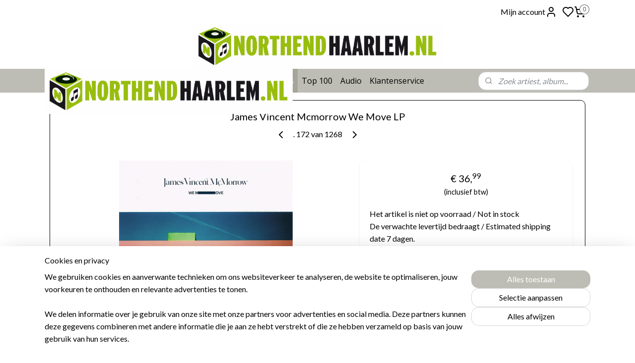

--- FILE ---
content_type: text/html; charset=UTF-8
request_url: https://www.northendhaarlem.nl/a-44951920/indie-alternative-vinyl/james-vincent-mcmorrow-we-move-lp/
body_size: 36152
content:
<!DOCTYPE html>
<!--[if lt IE 7]>
<html lang="nl"
      class="no-js lt-ie9 lt-ie8 lt-ie7 secure"> <![endif]-->
<!--[if IE 7]>
<html lang="nl"
      class="no-js lt-ie9 lt-ie8 is-ie7 secure"> <![endif]-->
<!--[if IE 8]>
<html lang="nl"
      class="no-js lt-ie9 is-ie8 secure"> <![endif]-->
<!--[if gt IE 8]><!-->
<html lang="nl" class="no-js secure">
<!--<![endif]-->
<head prefix="og: http://ogp.me/ns#">
    <meta http-equiv="Content-Type" content="text/html; charset=UTF-8"/>

    <title>James Vincent Mcmorrow We Move LP | Indie / Alternative Vinyl | North End Haarlem</title>
    <meta name="robots" content="noarchive"/>
    <meta name="robots" content="index,follow,noodp,noydir"/>
    
    <meta name="verify-v1" content="6cfRxDI-3BsmOg1nRjIHm6VAL560BSvVUzOtLco7Mtw"/>
        <meta name="google-site-verification" content="6cfRxDI-3BsmOg1nRjIHm6VAL560BSvVUzOtLco7Mtw"/>
    <meta name="theme-color" content="#FFFFFF"/>
    <meta name="viewport" content="width=device-width, initial-scale=1.0"/>
    <meta name="revisit-after" content="1 days"/>
    <meta name="generator" content="Mijnwebwinkel"/>
    <meta name="web_author" content="https://www.mijnwebwinkel.nl/"/>

    

    <meta property="og:site_name" content="North End Haarlem"/>

        <meta property="og:title" content="James Vincent Mcmorrow We Move LP"/>
    <meta property="og:description" content="W/Download Code 1-LP Import Pop / Singer-Songwriter Gatefold Sleeve We Move is een album van James Vincent Mcmorrow, uitgebracht in 2022. We Move bevat o.a."/>
    <meta property="og:type" content="product"/>
    <meta property="og:image" content="https://cdn.myonlinestore.eu/93c76940-6be1-11e9-a722-44a8421b9960/image/cache/article/016ae3bb019e3e342cc75e191a5ad30b49e572bb.jpg"/>
        <meta property="og:url" content="https://www.northendhaarlem.nl/a-44951920/indie-alternative-vinyl/james-vincent-mcmorrow-we-move-lp/"/>

    <link rel="preload" as="style" href="https://static.myonlinestore.eu/assets/../js/fancybox/jquery.fancybox.css?20260123073340"
          onload="this.onload=null;this.rel='stylesheet'">
    <noscript>
        <link rel="stylesheet" href="https://static.myonlinestore.eu/assets/../js/fancybox/jquery.fancybox.css?20260123073340">
    </noscript>

    <link rel="stylesheet" type="text/css" href="https://asset.myonlinestore.eu/20aQbSbitVMzOGJZTrDAh5itjS4c0X.css"/>

    <link rel="preload" as="style" href="https://static.myonlinestore.eu/assets/../fonts/fontawesome-6.4.2/css/fontawesome.min.css?20260123073340"
          onload="this.onload=null;this.rel='stylesheet'">
    <link rel="preload" as="style" href="https://static.myonlinestore.eu/assets/../fonts/fontawesome-6.4.2/css/solid.min.css?20260123073340"
          onload="this.onload=null;this.rel='stylesheet'">
    <link rel="preload" as="style" href="https://static.myonlinestore.eu/assets/../fonts/fontawesome-6.4.2/css/brands.min.css?20260123073340"
          onload="this.onload=null;this.rel='stylesheet'">
    <link rel="preload" as="style" href="https://static.myonlinestore.eu/assets/../fonts/fontawesome-6.4.2/css/v4-shims.min.css?20260123073340"
          onload="this.onload=null;this.rel='stylesheet'">
    <noscript>
        <link rel="stylesheet" href="https://static.myonlinestore.eu/assets/../fonts/font-awesome-4.1.0/css/font-awesome.4.1.0.min.css?20260123073340">
    </noscript>

    <link rel="preconnect" href="https://static.myonlinestore.eu/" crossorigin />
    <link rel="dns-prefetch" href="https://static.myonlinestore.eu/" />
    <link rel="preconnect" href="https://cdn.myonlinestore.eu" crossorigin />
    <link rel="dns-prefetch" href="https://cdn.myonlinestore.eu" />

    <script type="text/javascript" src="https://static.myonlinestore.eu/assets/../js/modernizr.js?20260123073340"></script>
        
    <link rel="canonical" href="https://www.northendhaarlem.nl/a-44951920/indie-alternative-vinyl/james-vincent-mcmorrow-we-move-lp/"/>
    <link rel="icon" type="image/png" href="https://cdn.myonlinestore.eu/93c76940-6be1-11e9-a722-44a8421b9960/favicon-16x16.png?t=1769269493"
              sizes="16x16"/>
    <link rel="icon" type="image/png" href="https://cdn.myonlinestore.eu/93c76940-6be1-11e9-a722-44a8421b9960/favicon-32x32.png?t=1769269493"
              sizes="32x32"/>
    <link rel="icon" type="image/png" href="https://cdn.myonlinestore.eu/93c76940-6be1-11e9-a722-44a8421b9960/favicon-96x96.png?t=1769269493"
              sizes="96x96"/>
    <script>
        var _rollbarConfig = {
        accessToken: 'd57a2075769e4401ab611d78421f1c89',
        captureUncaught: false,
        captureUnhandledRejections: false,
        verbose: false,
        payload: {
            environment: 'prod',
            person: {
                id: 37544,
            },
            ignoredMessages: [
                'request aborted',
                'network error',
                'timeout'
            ]
        },
        reportLevel: 'error'
    };
    // Rollbar Snippet
    !function(r){var e={};function o(n){if(e[n])return e[n].exports;var t=e[n]={i:n,l:!1,exports:{}};return r[n].call(t.exports,t,t.exports,o),t.l=!0,t.exports}o.m=r,o.c=e,o.d=function(r,e,n){o.o(r,e)||Object.defineProperty(r,e,{enumerable:!0,get:n})},o.r=function(r){"undefined"!=typeof Symbol&&Symbol.toStringTag&&Object.defineProperty(r,Symbol.toStringTag,{value:"Module"}),Object.defineProperty(r,"__esModule",{value:!0})},o.t=function(r,e){if(1&e&&(r=o(r)),8&e)return r;if(4&e&&"object"==typeof r&&r&&r.__esModule)return r;var n=Object.create(null);if(o.r(n),Object.defineProperty(n,"default",{enumerable:!0,value:r}),2&e&&"string"!=typeof r)for(var t in r)o.d(n,t,function(e){return r[e]}.bind(null,t));return n},o.n=function(r){var e=r&&r.__esModule?function(){return r.default}:function(){return r};return o.d(e,"a",e),e},o.o=function(r,e){return Object.prototype.hasOwnProperty.call(r,e)},o.p="",o(o.s=0)}([function(r,e,o){var n=o(1),t=o(4);_rollbarConfig=_rollbarConfig||{},_rollbarConfig.rollbarJsUrl=_rollbarConfig.rollbarJsUrl||"https://cdnjs.cloudflare.com/ajax/libs/rollbar.js/2.14.4/rollbar.min.js",_rollbarConfig.async=void 0===_rollbarConfig.async||_rollbarConfig.async;var a=n.setupShim(window,_rollbarConfig),l=t(_rollbarConfig);window.rollbar=n.Rollbar,a.loadFull(window,document,!_rollbarConfig.async,_rollbarConfig,l)},function(r,e,o){var n=o(2);function t(r){return function(){try{return r.apply(this,arguments)}catch(r){try{console.error("[Rollbar]: Internal error",r)}catch(r){}}}}var a=0;function l(r,e){this.options=r,this._rollbarOldOnError=null;var o=a++;this.shimId=function(){return o},"undefined"!=typeof window&&window._rollbarShims&&(window._rollbarShims[o]={handler:e,messages:[]})}var i=o(3),s=function(r,e){return new l(r,e)},d=function(r){return new i(s,r)};function c(r){return t(function(){var e=Array.prototype.slice.call(arguments,0),o={shim:this,method:r,args:e,ts:new Date};window._rollbarShims[this.shimId()].messages.push(o)})}l.prototype.loadFull=function(r,e,o,n,a){var l=!1,i=e.createElement("script"),s=e.getElementsByTagName("script")[0],d=s.parentNode;i.crossOrigin="",i.src=n.rollbarJsUrl,o||(i.async=!0),i.onload=i.onreadystatechange=t(function(){if(!(l||this.readyState&&"loaded"!==this.readyState&&"complete"!==this.readyState)){i.onload=i.onreadystatechange=null;try{d.removeChild(i)}catch(r){}l=!0,function(){var e;if(void 0===r._rollbarDidLoad){e=new Error("rollbar.js did not load");for(var o,n,t,l,i=0;o=r._rollbarShims[i++];)for(o=o.messages||[];n=o.shift();)for(t=n.args||[],i=0;i<t.length;++i)if("function"==typeof(l=t[i])){l(e);break}}"function"==typeof a&&a(e)}()}}),d.insertBefore(i,s)},l.prototype.wrap=function(r,e,o){try{var n;if(n="function"==typeof e?e:function(){return e||{}},"function"!=typeof r)return r;if(r._isWrap)return r;if(!r._rollbar_wrapped&&(r._rollbar_wrapped=function(){o&&"function"==typeof o&&o.apply(this,arguments);try{return r.apply(this,arguments)}catch(o){var e=o;throw e&&("string"==typeof e&&(e=new String(e)),e._rollbarContext=n()||{},e._rollbarContext._wrappedSource=r.toString(),window._rollbarWrappedError=e),e}},r._rollbar_wrapped._isWrap=!0,r.hasOwnProperty))for(var t in r)r.hasOwnProperty(t)&&(r._rollbar_wrapped[t]=r[t]);return r._rollbar_wrapped}catch(e){return r}};for(var p="log,debug,info,warn,warning,error,critical,global,configure,handleUncaughtException,handleAnonymousErrors,handleUnhandledRejection,captureEvent,captureDomContentLoaded,captureLoad".split(","),u=0;u<p.length;++u)l.prototype[p[u]]=c(p[u]);r.exports={setupShim:function(r,e){if(r){var o=e.globalAlias||"Rollbar";if("object"==typeof r[o])return r[o];r._rollbarShims={},r._rollbarWrappedError=null;var a=new d(e);return t(function(){e.captureUncaught&&(a._rollbarOldOnError=r.onerror,n.captureUncaughtExceptions(r,a,!0),e.wrapGlobalEventHandlers&&n.wrapGlobals(r,a,!0)),e.captureUnhandledRejections&&n.captureUnhandledRejections(r,a,!0);var t=e.autoInstrument;return!1!==e.enabled&&(void 0===t||!0===t||"object"==typeof t&&t.network)&&r.addEventListener&&(r.addEventListener("load",a.captureLoad.bind(a)),r.addEventListener("DOMContentLoaded",a.captureDomContentLoaded.bind(a))),r[o]=a,a})()}},Rollbar:d}},function(r,e){function o(r,e,o){if(e.hasOwnProperty&&e.hasOwnProperty("addEventListener")){for(var n=e.addEventListener;n._rollbarOldAdd&&n.belongsToShim;)n=n._rollbarOldAdd;var t=function(e,o,t){n.call(this,e,r.wrap(o),t)};t._rollbarOldAdd=n,t.belongsToShim=o,e.addEventListener=t;for(var a=e.removeEventListener;a._rollbarOldRemove&&a.belongsToShim;)a=a._rollbarOldRemove;var l=function(r,e,o){a.call(this,r,e&&e._rollbar_wrapped||e,o)};l._rollbarOldRemove=a,l.belongsToShim=o,e.removeEventListener=l}}r.exports={captureUncaughtExceptions:function(r,e,o){if(r){var n;if("function"==typeof e._rollbarOldOnError)n=e._rollbarOldOnError;else if(r.onerror){for(n=r.onerror;n._rollbarOldOnError;)n=n._rollbarOldOnError;e._rollbarOldOnError=n}e.handleAnonymousErrors();var t=function(){var o=Array.prototype.slice.call(arguments,0);!function(r,e,o,n){r._rollbarWrappedError&&(n[4]||(n[4]=r._rollbarWrappedError),n[5]||(n[5]=r._rollbarWrappedError._rollbarContext),r._rollbarWrappedError=null);var t=e.handleUncaughtException.apply(e,n);o&&o.apply(r,n),"anonymous"===t&&(e.anonymousErrorsPending+=1)}(r,e,n,o)};o&&(t._rollbarOldOnError=n),r.onerror=t}},captureUnhandledRejections:function(r,e,o){if(r){"function"==typeof r._rollbarURH&&r._rollbarURH.belongsToShim&&r.removeEventListener("unhandledrejection",r._rollbarURH);var n=function(r){var o,n,t;try{o=r.reason}catch(r){o=void 0}try{n=r.promise}catch(r){n="[unhandledrejection] error getting `promise` from event"}try{t=r.detail,!o&&t&&(o=t.reason,n=t.promise)}catch(r){}o||(o="[unhandledrejection] error getting `reason` from event"),e&&e.handleUnhandledRejection&&e.handleUnhandledRejection(o,n)};n.belongsToShim=o,r._rollbarURH=n,r.addEventListener("unhandledrejection",n)}},wrapGlobals:function(r,e,n){if(r){var t,a,l="EventTarget,Window,Node,ApplicationCache,AudioTrackList,ChannelMergerNode,CryptoOperation,EventSource,FileReader,HTMLUnknownElement,IDBDatabase,IDBRequest,IDBTransaction,KeyOperation,MediaController,MessagePort,ModalWindow,Notification,SVGElementInstance,Screen,TextTrack,TextTrackCue,TextTrackList,WebSocket,WebSocketWorker,Worker,XMLHttpRequest,XMLHttpRequestEventTarget,XMLHttpRequestUpload".split(",");for(t=0;t<l.length;++t)r[a=l[t]]&&r[a].prototype&&o(e,r[a].prototype,n)}}}},function(r,e){function o(r,e){this.impl=r(e,this),this.options=e,function(r){for(var e=function(r){return function(){var e=Array.prototype.slice.call(arguments,0);if(this.impl[r])return this.impl[r].apply(this.impl,e)}},o="log,debug,info,warn,warning,error,critical,global,configure,handleUncaughtException,handleAnonymousErrors,handleUnhandledRejection,_createItem,wrap,loadFull,shimId,captureEvent,captureDomContentLoaded,captureLoad".split(","),n=0;n<o.length;n++)r[o[n]]=e(o[n])}(o.prototype)}o.prototype._swapAndProcessMessages=function(r,e){var o,n,t;for(this.impl=r(this.options);o=e.shift();)n=o.method,t=o.args,this[n]&&"function"==typeof this[n]&&("captureDomContentLoaded"===n||"captureLoad"===n?this[n].apply(this,[t[0],o.ts]):this[n].apply(this,t));return this},r.exports=o},function(r,e){r.exports=function(r){return function(e){if(!e&&!window._rollbarInitialized){for(var o,n,t=(r=r||{}).globalAlias||"Rollbar",a=window.rollbar,l=function(r){return new a(r)},i=0;o=window._rollbarShims[i++];)n||(n=o.handler),o.handler._swapAndProcessMessages(l,o.messages);window[t]=n,window._rollbarInitialized=!0}}}}]);
    // End Rollbar Snippet
    </script>
    <script defer type="text/javascript" src="https://static.myonlinestore.eu/assets/../js/jquery.min.js?20260123073340"></script><script defer type="text/javascript" src="https://static.myonlinestore.eu/assets/../js/mww/shop.js?20260123073340"></script><script defer type="text/javascript" src="https://static.myonlinestore.eu/assets/../js/mww/shop/category.js?20260123073340"></script><script defer type="text/javascript" src="https://static.myonlinestore.eu/assets/../js/fancybox/jquery.fancybox.pack.js?20260123073340"></script><script defer type="text/javascript" src="https://static.myonlinestore.eu/assets/../js/fancybox/jquery.fancybox-thumbs.js?20260123073340"></script><script defer type="text/javascript" src="https://static.myonlinestore.eu/assets/../js/mww/image.js?20260123073340"></script><script defer type="text/javascript" src="https://static.myonlinestore.eu/assets/../js/mww/shop/article.js?20260123073340"></script><script defer type="text/javascript" src="https://static.myonlinestore.eu/assets/../js/mww/product/product.js?20260123073340"></script><script defer type="text/javascript" src="https://static.myonlinestore.eu/assets/../js/mww/product/product.configurator.js?20260123073340"></script><script defer type="text/javascript"
                src="https://static.myonlinestore.eu/assets/../js/mww/product/product.configurator.validator.js?20260123073340"></script><script defer type="text/javascript" src="https://static.myonlinestore.eu/assets/../js/mww/product/product.main.js?20260123073340"></script><script defer type="text/javascript" src="https://static.myonlinestore.eu/assets/../js/mww/navigation.js?20260123073340"></script><script defer type="text/javascript" src="https://static.myonlinestore.eu/assets/../js/delay.js?20260123073340"></script><script defer type="text/javascript" src="https://static.myonlinestore.eu/assets/../js/mww/ajax.js?20260123073340"></script><script defer type="text/javascript" src="https://static.myonlinestore.eu/assets/../js/foundation/foundation.min.js?20260123073340"></script><script defer type="text/javascript" src="https://static.myonlinestore.eu/assets/../js/foundation/foundation/foundation.topbar.js?20260123073340"></script><script defer type="text/javascript" src="https://static.myonlinestore.eu/assets/../js/foundation/foundation/foundation.tooltip.js?20260123073340"></script><script defer type="text/javascript" src="https://static.myonlinestore.eu/assets/../js/mww/deferred.js?20260123073340"></script>
        <script src="https://static.myonlinestore.eu/assets/webpack/bootstrapper.ce10832e.js"></script>
    
    <script src="https://static.myonlinestore.eu/assets/webpack/vendor.85ea91e8.js" defer></script><script src="https://static.myonlinestore.eu/assets/webpack/main.c5872b2c.js" defer></script>
    
    <script src="https://static.myonlinestore.eu/assets/webpack/webcomponents.377dc92a.js" defer></script>
    
    <script src="https://static.myonlinestore.eu/assets/webpack/render.8395a26c.js" defer></script>

    <script>
        window.bootstrapper.add(new Strap('marketingScripts', []));
    </script>
        <script>
  window.dataLayer = window.dataLayer || [];

  function gtag() {
    dataLayer.push(arguments);
  }

    gtag(
    "consent",
    "default",
    {
      "ad_storage": "denied",
      "ad_user_data": "denied",
      "ad_personalization": "denied",
      "analytics_storage": "denied",
      "security_storage": "granted",
      "personalization_storage": "denied",
      "functionality_storage": "denied",
    }
  );

  gtag("js", new Date());
  gtag("config", 'G-HSRC51ENF9', { "groups": "myonlinestore" });gtag("config", 'G-MVD1GEK082');</script>
<script async src="https://www.googletagmanager.com/gtag/js?id=G-HSRC51ENF9"></script>
        <script>
        
    </script>
        
<script>
    var marketingStrapId = 'marketingScripts'
    var marketingScripts = window.bootstrapper.use(marketingStrapId);

    if (marketingScripts === null) {
        marketingScripts = [];
    }

    
    window.bootstrapper.update(new Strap(marketingStrapId, marketingScripts));
</script>
    <noscript>
        <style>ul.products li {
                opacity: 1 !important;
            }</style>
    </noscript>

            <script>
                (function (w, d, s, l, i) {
            w[l] = w[l] || [];
            w[l].push({
                'gtm.start':
                    new Date().getTime(), event: 'gtm.js'
            });
            var f = d.getElementsByTagName(s)[0],
                j = d.createElement(s), dl = l != 'dataLayer' ? '&l=' + l : '';
            j.async = true;
            j.src =
                'https://www.googletagmanager.com/gtm.js?id=' + i + dl;
            f.parentNode.insertBefore(j, f);
        })(window, document, 'script', 'dataLayer', 'GTM-MSQ3L6L');
            </script>

</head>
<body    class="lang-nl_NL layout-width-1100 threeColumn">

    <noscript>
                    <iframe src="https://www.googletagmanager.com/ns.html?id=GTM-MSQ3L6L" height="0" width="0"
                    style="display:none;visibility:hidden"></iframe>
            </noscript>


<header>
    <a tabindex="0" id="skip-link" class="button screen-reader-text" href="#content">Spring naar de hoofdtekst</a>
</header>

    <div id="react_element__saveforlater"></div>

<div id="react_element__filter"></div>

<div class="site-container">
    <div class="inner-wrap">
                    <nav class="tab-bar mobile-navigation custom-topbar ">
    <section class="left-button" style="display: none;">
        <a class="mobile-nav-button mobile-nav-button--extra-padding"
           href="#" data-react-trigger="mobile-navigation-toggle">
                <div   
    aria-hidden role="img"
    class="icon icon--sf-menu
        "
    >
    <svg><use xlink:href="#sf-menu"></use></svg>
    </div>
        </a>
    </section>
    <section class="title-section">
        <span class="title">North End Haarlem</span>
    </section>
    <section class="right-button">

                                            <a href="javascript:void(0)" class="foldout-account">
                    <span class="profile-icon"
                          data-logged-in="false">    <div   
    aria-hidden role="img"
    class="icon icon--sf-user
        "
    >
    <svg><use xlink:href="#sf-user"></use></svg>
    </div>
</span>
                    <span class="profile-icon" data-logged-in="true"
                          style="display: none">    <div   
    aria-hidden role="img"
    class="icon icon--sf-user-check
        "
    >
    <svg><use xlink:href="#sf-user-check"></use></svg>
    </div>
</span>
                </a>
                                    <div class="saveforlater-counter-topbar" id="react_element__saveforlater-mobile-navigation-counter"
                         data-show-counter="1"></div>
                                    
        <a href="/cart/" class="cart-icon hidden">
                <div   
    aria-hidden role="img"
    class="icon icon--sf-shopping-cart
        "
    >
    <svg><use xlink:href="#sf-shopping-cart"></use></svg>
    </div>
            <span class="cart-count" style="display: none"></span>
        </a>
    </section>
</nav>
        
        
        <div class="bg-container custom-css-container"             data-active-language="nl"
            data-current-date="24-01-2026"
            data-category-id="unknown"
            data-article-id="36799129"
            data-article-category-id="1527573"
            data-article-name="James Vincent Mcmorrow We Move LP"
        >
            <noscript class="no-js-message">
                <div class="inner">
                    Javascript is uitgeschakeld.


Zonder Javascript is het niet mogelijk bestellingen te plaatsen in deze webwinkel en zijn een aantal functionaliteiten niet beschikbaar.
                </div>
            </noscript>

            <div id="header">
                <div id="react_root"><!-- --></div>
                <div
                    class="header-bar-top">
                                                
<div class="row header-bar-inner" data-bar-position="top" data-options="sticky_on: large; is_hover: true; scrolltop: true;" data-topbar>
    <section class="top-bar-section">
                                    <div class="module-container myaccount align-right2">
                    
<div class="module my-account-bar has-saveforlater">
            <a href="javascript:void(0)" class="foldout-account">
            Mijn account     <div   
    aria-hidden role="img"
    class="icon icon--sf-user
        "
    >
    <svg><use xlink:href="#sf-user"></use></svg>
    </div>
        </a>
        <div class="saveforlater-counter-topbar" id="react_element__saveforlater-topbar-counter"
             data-show-counter=""></div>
        <div class="my-account-overlay"></div>
        <div class="hidden-account-details">
            <div class="invisible-hover-area">
                <div class="header">
                    <div class="header-text">Mijn account</div>
                    <div class="close-button">
                            <div   
    aria-hidden role="img"
    class="icon icon--close-button icon--sf-x
        "
            title="close-button"
    >
    <svg><use xlink:href="#sf-x"></use></svg>
    </div>
                    </div>
                </div>
                <div class="scrollable">
                    <h3 class="existing-customer">Inloggen</h3>
                    <div class="form-group">
                        <form accept-charset="UTF-8" name=""
          method="post" action="/customer/login/?referer=/a-44951920/indie-alternative-vinyl/james-vincent-mcmorrow-we-move-lp/" class="legacy" id="login_form">
                        <script>
    document.addEventListener("DOMContentLoaded", function () {
        Array.from(document.querySelectorAll("#login_form")).map(
            form => form.addEventListener("submit", function () {
                Array.from(document.querySelectorAll("#login")).map(button => button.disabled = true);
            })
        );
    });
</script>
                        
                        <div class="form-group        ">
    <label class="control-label required" for="customer_account_username">E-mailadres</label><div class="control-group">
            <div class="control-container   no-errors    ">
                                <input type="email"
            id="customer_account_username" name="_username" required="required" class="default form-control" maxlength="100"
                                                    data-validator-range="0-0"
                />
                    </div>
                                </div>
</div>
    
                        <div class="form-group        ">
    <label class="control-label required" for="customer_account_password">Wachtwoord</label><div class="control-group">
            <div class="control-container   no-errors    ">
                                <input type="password"
            id="customer_account_password" name="_password" required="required" class="default form-control" maxlength="64"
                                                    data-validator-range="0-0"
                />
                    </div>
                                </div>
</div>
    
                        <div class="form-row buttons">
                            <button type="submit" id="login" name="login" class="btn">
                                Inloggen
                            </button>
                        </div>
                        <input type="hidden"
            id="_csrf_token" name="_csrf_token" class="form-control"
            value="3dd6b896644b6a4.rvaGsWxP4Jj09wJ2U499ELyQt_7TTOnc7sVucJ0ejCw.-IKx9SQlmdC8jmsdFd0vItX4g4jnOpilm4w4PtAz-Unxp-3eAQ7U6Z2vMg"                                         data-validator-range="0-0"
                />
        </form>
                    </div>
                    <a class="forgot-password-link" href="/customer/forgot-password/">Wachtwoord vergeten?</a>
                                            <hr/>
                        <h3 class="without-account">Geen account?</h3>
                        <p>
                            Met een account kun je sneller bestellen en heb je een overzicht van je eerdere bestellingen.  Ook kan je sparen voor een gratis plaat naar keuze.
                        </p>
                        <a href="https://www.northendhaarlem.nl/customer/register/?referer=/a-44951920/indie-alternative-vinyl/james-vincent-mcmorrow-we-move-lp/"
                           class="btn">Account aanmaken</a>
                                    </div>
            </div>
        </div>
    </div>

                </div>
                                                <div class="module-container cart align-right">
                    
<div class="header-cart module moduleCartCompact" data-ajax-cart-replace="true" data-productcount="0">
            <a href="/cart/?category_id=1527573" class="foldout-cart">
                <div   
    aria-hidden role="img"
    class="icon icon--sf-shopping-cart
        "
            title="Winkelwagen"
    >
    <svg><use xlink:href="#sf-shopping-cart"></use></svg>
    </div>
            <span class="count">0</span>
        </a>
        <div class="hidden-cart-details">
            <div class="invisible-hover-area">
                <div data-mobile-cart-replace="true" class="cart-details">
                                            <div class="cart-summary">
                            Geen artikelen in winkelwagen.
                        </div>
                                    </div>

                            </div>
        </div>
    </div>

                </div>
                        </section>
</div>

                                    </div>

                

        
                
            

<sf-header-image
    class="web-component"
    header-element-height="91px"
    align="left"
    store-name="North End Haarlem"
    store-url="https://www.northendhaarlem.nl/"
    background-image-url=""
    mobile-background-image-url="https://cdn.myonlinestore.eu/93c76940-6be1-11e9-a722-44a8421b9960/nl_NL_image_header_mobile.png?t=1769269493"
    logo-custom-width=""
    logo-custom-height=""
    page-column-width="1100"
    style="
        height: 91px;

        --background-color: #FFFFFF;
        --background-height: 91px;
        --background-aspect-ratio: 1;
        --scaling-background-aspect-ratio: 2.75;
        --mobile-background-height: 91px;
        --mobile-background-aspect-ratio: 5.4945054945055;
        --color: #000000;
        --logo-custom-width: auto;
        --logo-custom-height: auto;
        --logo-aspect-ratio: 5.4945054945055
        ">
            <a href="https://www.northendhaarlem.nl/" slot="logo" style="max-height: 100%;">
            <img
                src="https://cdn.myonlinestore.eu/93c76940-6be1-11e9-a722-44a8421b9960/logo_large.png?t=1769269493"
                alt="North End Haarlem"
                style="
                    width: 500px;
                    height: 100%;
                    display: block;
                    max-height: 400px;
                    "
            />
        </a>
    </sf-header-image>
                <div class="header-bar-bottom sticky">
                                                
<div class="row header-bar-inner" data-bar-position="header" data-options="sticky_on: large; is_hover: true; scrolltop: true;" data-topbar>
    <section class="top-bar-section">
                                    <nav class="module-container navigation  align-left">
                    <ul>
                            




<li class="">
            <a href="https://www.northendhaarlem.nl/" class="no_underline">
            Home
                    </a>

                                </li>
    

    


<li class="has-dropdown">
            <a href="https://www.northendhaarlem.nl/c-5130451/nieuw-binnen/" class="no_underline">
            Nieuw Binnen
                    </a>

                                    <ul class="dropdown">
                        

    


<li class="has-dropdown">
            <a href="https://www.northendhaarlem.nl/c-3202962/vinyl/" class="no_underline">
            Vinyl
                    </a>

                                    <ul class="dropdown">
                        




<li class="">
            <a href="https://www.northendhaarlem.nl/c-7745587/week-3/" class="no_underline">
            Week 3
                    </a>

                                </li>
    




<li class="">
            <a href="https://www.northendhaarlem.nl/c-7741157/week-2/" class="no_underline">
            Week 2
                    </a>

                                </li>
    




<li class="">
            <a href="https://www.northendhaarlem.nl/c-7725320/week-50/" class="no_underline">
            Week 50
                    </a>

                                </li>
    




<li class="">
            <a href="https://www.northendhaarlem.nl/c-7722425/week-49/" class="no_underline">
            Week 49
                    </a>

                                </li>
    




<li class="">
            <a href="https://www.northendhaarlem.nl/c-7719881/week-48/" class="no_underline">
            Week 48
                    </a>

                                </li>
    




<li class="">
            <a href="https://www.northendhaarlem.nl/c-7716308/week-47/" class="no_underline">
            Week 47
                    </a>

                                </li>
    




<li class="">
            <a href="https://www.northendhaarlem.nl/c-7711663/week-46/" class="no_underline">
            Week 46 
                    </a>

                                </li>
    




<li class="">
            <a href="https://www.northendhaarlem.nl/c-7707935/week-45/" class="no_underline">
            Week 45
                    </a>

                                </li>
    




<li class="">
            <a href="https://www.northendhaarlem.nl/c-7700036/week-44/" class="no_underline">
            Week 44
                    </a>

                                </li>
                </ul>
                        </li>
    




<li class="">
            <a href="https://www.northendhaarlem.nl/c-960966/high-quality-vinyl/" class="no_underline">
            High Quality Vinyl
                    </a>

                                </li>
    




<li class="">
            <a href="https://www.northendhaarlem.nl/c-1656743/sacd-blu-ray-audio/" class="no_underline">
            SACD / Blu-Ray Audio
                    </a>

                                </li>
    




<li class="">
            <a href="https://www.northendhaarlem.nl/c-580514/cd/" class="no_underline">
            CD
                    </a>

                                </li>
    




<li class="">
            <a href="https://www.northendhaarlem.nl/c-7400621/boeken/" class="no_underline">
            Boeken
                    </a>

                                </li>
                </ul>
                        </li>
    

    


<li class="has-dropdown">
            <a href="https://www.northendhaarlem.nl/c-504424/wordt-verwacht/" class="no_underline">
            Wordt Verwacht
                    </a>

                                    <ul class="dropdown">
                        




<li class="">
            <a href="https://www.northendhaarlem.nl/c-872962/vinyl/" class="no_underline">
            Vinyl
                    </a>

                                </li>
    




<li class="">
            <a href="https://www.northendhaarlem.nl/c-4247973/high-quality-vinyl/" class="no_underline">
            High Quality Vinyl
                    </a>

                                </li>
    




<li class="">
            <a href="https://www.northendhaarlem.nl/c-2017386/sacd-blu-ray-audio/" class="no_underline">
            SACD / Blu-Ray Audio
                    </a>

                                </li>
    




<li class="">
            <a href="https://www.northendhaarlem.nl/c-2973205/cd/" class="no_underline">
            CD
                    </a>

                                </li>
                </ul>
                        </li>
    

    


<li class="has-dropdown">
            <a href="https://www.northendhaarlem.nl/c-5130512/aanbiedingen/" class="no_underline">
            Aanbiedingen
                    </a>

                                    <ul class="dropdown">
                        




<li class="">
            <a href="https://www.northendhaarlem.nl/c-7731467/aanbiedingen/" class="no_underline">
            Aanbiedingen
                    </a>

                                </li>
    




<li class="">
            <a href="https://www.northendhaarlem.nl/c-1239688/uitverkoop-overstock/" class="no_underline">
            Uitverkoop overstock
                    </a>

                                </li>
                </ul>
                        </li>
    

    
    

<li class="has-dropdown active">
            <a href="https://www.northendhaarlem.nl/c-715258/genres/" class="no_underline">
            Genres
                    </a>

                                    <ul class="dropdown">
                        




<li class="">
            <a href="https://www.northendhaarlem.nl/c-3735064/coloured-vinyl/" class="no_underline">
            Coloured Vinyl
                    </a>

                                </li>
    




<li class="">
            <a href="https://www.northendhaarlem.nl/c-6844139/high-quality-vinyl/" class="no_underline">
            High Quality Vinyl
                    </a>

                                </li>
    




<li class="">
            <a href="https://www.northendhaarlem.nl/c-504448/pop-funk-vinyl/" class="no_underline">
            Pop / Funk Vinyl
                    </a>

                                </li>
    


    

<li class="active">
            <a href="https://www.northendhaarlem.nl/c-1527573/indie-alternative-vinyl/" class="no_underline">
            Indie / Alternative Vinyl
                    </a>

                                </li>
    




<li class="">
            <a href="https://www.northendhaarlem.nl/c-4833613/hiphop-rap-vinyl/" class="no_underline">
            Hiphop / Rap Vinyl
                    </a>

                                </li>
    




<li class="">
            <a href="https://www.northendhaarlem.nl/c-4184147/electronic-dance-vinyl/" class="no_underline">
            Electronic / Dance Vinyl
                    </a>

                                </li>
    




<li class="">
            <a href="https://www.northendhaarlem.nl/c-1132141/jazz-vinyl/" class="no_underline">
            Jazz Vinyl
                    </a>

                                </li>
    




<li class="">
            <a href="https://www.northendhaarlem.nl/c-1132146/blues-world-vinyl/" class="no_underline">
            Blues / World Vinyl
                    </a>

                                </li>
    




<li class="">
            <a href="https://www.northendhaarlem.nl/c-1132143/roots-singer-songwriter-vinyl/" class="no_underline">
            Roots / Singer-songwriter Vinyl
                    </a>

                                </li>
    




<li class="">
            <a href="https://www.northendhaarlem.nl/c-1132140/rock-heavy-prog-vinyl/" class="no_underline">
            Rock / Heavy / Prog Vinyl
                    </a>

                                </li>
    




<li class="">
            <a href="https://www.northendhaarlem.nl/c-4833605/soul-r-b-vinyl/" class="no_underline">
            Soul / R&amp;B Vinyl
                    </a>

                                </li>
    




<li class="">
            <a href="https://www.northendhaarlem.nl/c-4833616/reggae-dub-vinyl/" class="no_underline">
            Reggae / Dub Vinyl
                    </a>

                                </li>
    




<li class="">
            <a href="https://www.northendhaarlem.nl/c-3103641/soundtracks/" class="no_underline">
            Soundtracks
                    </a>

                                </li>
    




<li class="">
            <a href="https://www.northendhaarlem.nl/c-2725460/walt-disney/" class="no_underline">
            Walt Disney
                    </a>

                                </li>
                </ul>
                        </li>
    

    


<li class="has-dropdown">
            <a href="https://www.northendhaarlem.nl/c-6048073/top-100/" class="no_underline">
            Top 100
                    </a>

                                    <ul class="dropdown">
                        




<li class="">
            <a href="https://www.northendhaarlem.nl/c-7567407/beste-albums-van-de-jaren-10-op-vinyl/" class="no_underline">
            Beste Albums van de Jaren 10 Op Vinyl
                    </a>

                                </li>
    




<li class="">
            <a href="https://www.northendhaarlem.nl/c-5625480/beste-albums-van-de-jaren-00-op-vinyl/" class="no_underline">
            Beste Albums van de Jaren 00 op Vinyl
                    </a>

                                </li>
    




<li class="">
            <a href="https://www.northendhaarlem.nl/c-5624237/beste-albums-van-de-jaren-90-op-vinyl/" class="no_underline">
            Beste Albums van de Jaren 90 op Vinyl
                    </a>

                                </li>
    




<li class="">
            <a href="https://www.northendhaarlem.nl/c-5623701/beste-albums-van-de-jaren-80-op-vinyl/" class="no_underline">
            Beste Albums van de Jaren 80 op Vinyl
                    </a>

                                </li>
    




<li class="">
            <a href="https://www.northendhaarlem.nl/c-6040003/beste-albums-van-de-jaren-70-op-vinyl/" class="no_underline">
            Beste Albums van de Jaren 70 op Vinyl
                    </a>

                                </li>
    




<li class="">
            <a href="https://www.northendhaarlem.nl/c-6044404/beste-albums-van-de-jaren-60-op-vinyl/" class="no_underline">
            Beste Albums van de Jaren 60 op Vinyl
                    </a>

                                </li>
    




<li class="">
            <a href="https://www.northendhaarlem.nl/c-5456627/rolling-stone-top-500-greatest-albums-of-all-time/" class="no_underline">
            Rolling Stone Top 500 Greatest Albums Of All Time
                    </a>

                                </li>
    




<li class="">
            <a href="https://www.northendhaarlem.nl/c-6502098/rolling-stones-best-debut-albums-of-all-time/" class="no_underline">
            Rolling Stones Best Debut Albums Of All Time 
                    </a>

                                </li>
    




<li class="">
            <a href="https://www.northendhaarlem.nl/c-5375948/vinyl-top-100-2010-2019/" class="no_underline">
            Vinyl Top 100 2010 - 2019
                    </a>

                                </li>
    




<li class="">
            <a href="https://www.northendhaarlem.nl/c-5378415/hiphop-classics-op-vinyl/" class="no_underline">
            Hiphop Classics op Vinyl
                    </a>

                                </li>
    




<li class="">
            <a href="https://www.northendhaarlem.nl/c-5389913/100-greatest-soul-albums/" class="no_underline">
            100 Greatest Soul Albums
                    </a>

                                </li>
    




<li class="">
            <a href="https://www.northendhaarlem.nl/c-7732542/beste-verkochte-albums-2025/" class="no_underline">
            Beste Verkochte Albums 2025
                    </a>

                                </li>
    




<li class="">
            <a href="https://www.northendhaarlem.nl/c-7724980/beste-albums-van-2025/" class="no_underline">
            Beste Albums Van 2025
                    </a>

                                </li>
    




<li class="">
            <a href="https://www.northendhaarlem.nl/c-7414532/beste-verkochte-albums-2024/" class="no_underline">
            Beste Verkochte Albums 2024
                    </a>

                                </li>
    




<li class="">
            <a href="https://www.northendhaarlem.nl/c-7395218/beste-albums-van-2024/" class="no_underline">
            Beste Albums Van 2024
                    </a>

                                </li>
    




<li class="">
            <a href="https://www.northendhaarlem.nl/c-7136175/beste-verkochte-albums-2023/" class="no_underline">
            Beste Verkochte Albums 2023 
                    </a>

                                </li>
    




<li class="">
            <a href="https://www.northendhaarlem.nl/c-7124900/beste-albums-van-2023/" class="no_underline">
            Beste Albums Van 2023
                    </a>

                                </li>
    




<li class="">
            <a href="https://www.northendhaarlem.nl/c-6743966/beste-verkochte-albums-2022/" class="no_underline">
            Beste Verkochte Albums 2022
                    </a>

                                </li>
    




<li class="">
            <a href="https://www.northendhaarlem.nl/c-6161975/beste-verkochte-albums-2021/" class="no_underline">
            Beste Verkochte Albums 2021 
                    </a>

                                </li>
                </ul>
                        </li>
    

    


<li class="has-dropdown">
            <a href="https://www.northendhaarlem.nl/c-2480290/audio/" class="no_underline">
            Audio
                    </a>

                                    <ul class="dropdown">
                        

    


<li class="has-dropdown">
            <a href="https://www.northendhaarlem.nl/c-6048151/platenspelers/" class="no_underline">
            Platenspelers
                    </a>

                                    <ul class="dropdown">
                        




<li class="">
            <a href="https://www.northendhaarlem.nl/c-3576293/house-of-marley/" class="no_underline">
            House Of Marley
                    </a>

                                </li>
    




<li class="">
            <a href="https://www.northendhaarlem.nl/c-4034408/rega-platenspelers/" class="no_underline">
            Rega Platenspelers
                    </a>

                                </li>
    




<li class="">
            <a href="https://www.northendhaarlem.nl/c-7252856/lenco-draaitafel-met-boxen/" class="no_underline">
            Lenco Draaitafel met Boxen
                    </a>

                                </li>
                </ul>
                        </li>
    




<li class="">
            <a href="https://www.northendhaarlem.nl/c-1167820/platenwassers/" class="no_underline">
            Platenwassers
                    </a>

                                </li>
    




<li class="">
            <a href="https://www.northendhaarlem.nl/c-2538133/elementen-naalden/" class="no_underline">
            Elementen / Naalden
                    </a>

                                </li>
    




<li class="">
            <a href="https://www.northendhaarlem.nl/c-1025735/platenhoezen-cleaning/" class="no_underline">
            Platenhoezen &amp; Cleaning
                    </a>

                                </li>
    




<li class="">
            <a href="https://www.northendhaarlem.nl/c-7214697/platen-wissellijsten/" class="no_underline">
            Platen Wissellijsten
                    </a>

                                </li>
                </ul>
                        </li>
    

    


<li class="has-dropdown">
            <a href="https://www.northendhaarlem.nl/c-5130518/klantenservice/" class="no_underline">
            Klantenservice
                    </a>

                                    <ul class="dropdown">
                        




<li class="">
            <a href="https://www.northendhaarlem.nl/c-5134814/over-ons-about-us/" class="no_underline">
            Over Ons/ About Us
                    </a>

                                </li>
    




<li class="">
            <a href="https://www.northendhaarlem.nl/c-2410290/veelgestelde-vragen/" class="no_underline">
            Veelgestelde Vragen
                    </a>

                                </li>
    




<li class="">
            <a href="https://www.northendhaarlem.nl/c-463581/betalen-payment/" class="no_underline">
            Betalen / Payment
                    </a>

                                </li>
    




<li class="">
            <a href="https://www.northendhaarlem.nl/c-4711050/versturen-shipping/" class="no_underline">
            Versturen / Shipping
                    </a>

                                </li>
    




<li class="">
            <a href="https://www.northendhaarlem.nl/c-3708197/retouren-returns/" class="no_underline">
            Retouren/Returns
                    </a>

                                </li>
    




<li class="">
            <a href="https://www.northendhaarlem.nl/c-6925331/inkoop-2e-hands-lp-s/" class="no_underline">
            Inkoop 2e Hands LP&#039;s
                    </a>

                                </li>
    




<li class="">
            <a href="https://www.northendhaarlem.nl/c-1833868/platenbon/" class="no_underline">
            Platenbon
                    </a>

                                </li>
    




<li class="">
            <a href="https://www.northendhaarlem.nl/c-463582/contact/" class="no_underline">
            Contact
                    </a>

                                </li>
    




<li class="">
            <a href="https://www.northendhaarlem.nl/c-7556343/algemene-voorwaarden/" class="no_underline">
            Algemene Voorwaarden
                    </a>

                                </li>
    




<li class="">
            <a href="https://www.northendhaarlem.nl/c-7556346/privacy-verklaring/" class="no_underline">
            Privacy Verklaring
                    </a>

                                </li>
    




<li class="">
            <a href="https://www.northendhaarlem.nl/c-6839621/loyalty-program/" class="no_underline">
             Loyalty Program
                    </a>

                                </li>
                </ul>
                        </li>

                    </ul>
                </nav>
                                                <div class="module-container search align-right">
                    <div class="react_element__searchbox" 
    data-post-url="/search/" 
    data-search-phrase=""></div>

                </div>
                        </section>
</div>

                                    </div>
            </div>

            
            
            <div id="content" class="columncount-1">
                <div class="row">
                                                                <div class="columns large-14 medium-14 small-14" id="centercolumn">
    
    
                                    <script>
        window.bootstrapper.add(new Strap('product', {
            id: '36799129',
            name: 'James Vincent Mcmorrow We Move LP',
            value: '36.990000',
            currency: 'EUR'
        }));

        var marketingStrapId = 'marketingScripts'
        var marketingScripts = window.bootstrapper.use(marketingStrapId);

        if (marketingScripts === null) {
            marketingScripts = [];
        }

        marketingScripts.push({
            inline: `if (typeof window.fbq === 'function') {
                window.fbq('track', 'ViewContent', {
                    content_name: "James Vincent Mcmorrow We Move LP",
                    content_ids: ["36799129"],
                    content_type: "product"
                });
            }`,
        });

        window.bootstrapper.update(new Strap(marketingStrapId, marketingScripts));
    </script>
    <div id="react_element__product-events"><!-- --></div>

    <script type="application/ld+json">
        {"@context":"https:\/\/schema.org","@graph":[{"@type":"Product","name":"James Vincent Mcmorrow We Move LP","description":"W\/Download Code1-LP ImportPop \/ Singer-SongwriterGatefold Sleeve\u0026nbsp;We Move is een album van James Vincent Mcmorrow, uitgebracht in 2022. We Move bevat o.a. de nummers: \u201cRising Water\u201d, \u201cLast Story\u201d, \u201cSurreal\u201d, \u201cLost Angles\u201d en vele anderen. Het album betreft een Gatefold Sleeve singer-songwriter LP.\u0026nbsp;","offers":{"@type":"Offer","availability":"https:\/\/schema.org\/BackOrder","url":"https:\/\/www.northendhaarlem.nl\/a-44951920\/indie-alternative-vinyl\/james-vincent-mcmorrow-we-move-lp\/","priceSpecification":{"@type":"PriceSpecification","priceCurrency":"EUR","price":"36.99","valueAddedTaxIncluded":true},"@id":"https:\/\/www.northendhaarlem.nl\/#\/schema\/Offer\/a3572b48-bd57-11eb-a98b-0a6e45a98899"},"image":{"@type":"ImageObject","url":"https:\/\/cdn.myonlinestore.eu\/93c76940-6be1-11e9-a722-44a8421b9960\/image\/cache\/article\/016ae3bb019e3e342cc75e191a5ad30b49e572bb.jpg","contentUrl":"https:\/\/cdn.myonlinestore.eu\/93c76940-6be1-11e9-a722-44a8421b9960\/image\/cache\/article\/016ae3bb019e3e342cc75e191a5ad30b49e572bb.jpg","@id":"https:\/\/cdn.myonlinestore.eu\/93c76940-6be1-11e9-a722-44a8421b9960\/image\/cache\/article\/016ae3bb019e3e342cc75e191a5ad30b49e572bb.jpg"},"@id":"https:\/\/www.northendhaarlem.nl\/#\/schema\/Product\/a3572b48-bd57-11eb-a98b-0a6e45a98899"}]}
    </script>
            <div class="article product-page classic">
            <span class="badge-container">
            </span>
            <h1 class="product-title">
        James Vincent Mcmorrow We Move LP    </h1>
            <span class="sku-container">
            </span>

        
<div class="prev_next-button">
                            <a href="/a-91925849/indie-alternative-vinyl/vices-before-it-might-be-gone-lp/" title="Vorige artikel &#xA;(Vices Before It Might Be Gone LP)" class="prev_next_article" accesskey="p"><div   
    aria-hidden role="img"
    class="icon icon--sf-chevron-left
        "
            title="{{ language.getText(&#039;previous_article&#039;) }} &amp;#xA;({{ buttons.left.title|raw }})"
    ><svg><use xlink:href="#sf-chevron-left"></use></svg></div></a>        <span>. 172 van 1268</span>
            <a href="/a-61654792/indie-alternative-vinyl/white-stripes-greatest-hits-2lp/" title="Volgende artikel &#xA;(White Stripes Greatest Hits 2LP)" class="prev_next_article" accesskey="n"><div   
    aria-hidden role="img"
    class="icon icon--sf-chevron-right
        "
            title="{{ language.getText(&#039;next_article&#039;) }} &amp;#xA;({{ buttons.right.title|raw }})"
    ><svg><use xlink:href="#sf-chevron-right"></use></svg></div></a>    
    </div>

        <div class="clearfix"></div>

        <div class="row top-container">
                            <div class="left">
            
                            <div class="images">
                                    <div class="large">
                        

<a href="https://cdn.myonlinestore.eu/93c76940-6be1-11e9-a722-44a8421b9960/image/cache/full/016ae3bb019e3e342cc75e191a5ad30b49e572bb.jpg?20260123073340"
    class="fancybox"
    data-fancybox-type="image"
    data-thumbnail="https://cdn.myonlinestore.eu/93c76940-6be1-11e9-a722-44a8421b9960/image/cache/full/016ae3bb019e3e342cc75e191a5ad30b49e572bb.jpg?20260123073340"
    rel="fancybox-thumb" title="James Vincent Mcmorrow We Move LP"
    id="afbeelding1"
    >
                        <img src="https://cdn.myonlinestore.eu/93c76940-6be1-11e9-a722-44a8421b9960/image/cache/full/016ae3bb019e3e342cc75e191a5ad30b49e572bb.jpg?20260123073340" alt="James&#x20;Vincent&#x20;Mcmorrow&#x20;We&#x20;Move&#x20;LP" />
            </a>
                    </div>
                            </div>
                    <ul class="thumbs">
                                
                                            </ul>
        
                            </div>
            
                                        <div class="right">
                    <div class="product-options columns">
                        
<div class="js-enable-after-load disabled">
    <div class="article-options" data-article-element="options">
        <div class="row">
            <div class="large-14 columns price-container">
                

    
    <span class="pricetag">
                    <span class="regular">
                    € 36,<sup>99</sup>

            </span>
            </span>

                                                    <small>
                        (inclusief                        btw)
                    </small>
                                            </div>
        </div>

                            
            <form accept-charset="UTF-8" name="add_to_cart"
          method="post" action="" class="legacy" data-optionlist-url="https://www.northendhaarlem.nl/article/select-articlelist-option/" id="addToCartForm">
            <div class="form-group        ">
    <div class="control-group">
            <div class="control-container   no-errors    ">
                                            </div>
                                </div>
</div>
    
            <input type="hidden"
            id="add_to_cart_category_article_id" name="add_to_cart[category_article_id]" class="form-control"
            value="44951920"                                         data-validator-range="0-0"
                />
        <input type="hidden"
            id="add_to_cart__token" name="add_to_cart[_token]" class="form-control"
            value="406e.A4PtfYUGHFfByHcs0_75xneoW3aJWpimXQ6Fb_R0FR8.TOmIKs4_JDSpjU5W_rSWkQPYFjPiAtXpEnjnAJwmXH5VyZke80dWEI-sLg"                                         data-validator-range="0-0"
                />
        
            <div class="stockinfo">
                                                        
                                                                Het artikel is niet op voorraad / Not in stock
                    
                                                                <p>
                            De verwachte levertijd bedraagt / Estimated shipping date 7
                                                            dagen.
                                                    </p>
                                                </div>
                                            <div class="form-group">
    <div class="control-group">
                    </div>
    </div>

                                    <input type="hidden" name="ajax_cart" value="true" class="has_ajax_cart"/>
                                <button type="submit" data-testid="add-to-cart-button-enabled" name="add" class="btn buy-button" onclick="if (window.addToCart) window.addToCart({ value: '36.990000', currency: 'EUR' });">In Winkelwagen / Add to Cart</button>
                        </form>
        
        
    </div>
</div>
                        <div class="save-button-detail" id="react_element__saveforlater-detail-button" data-product-id="a3572b48-bd57-11eb-a98b-0a6e45a98899" data-product-name="James Vincent Mcmorrow We Move LP" data-analytics-id="36799129" data-value="36.990000" data-currency="EUR"></div>
                    </div>
                </div>
                    </div>

            <a href="/c-1527573/indie-alternative-vinyl/" onclick="if(window.gotoCategoryFromHistory) {window.gotoCategoryFromHistory(this.href); void(0)}" class="btn tiny">
        Overzicht
   </a>


            
        <div class="row row description" data-tab-content="description">
            <div class="rte_content fullwidth">
                                    <p>W/Download Code</p><p>1-LP Import</p><p>Pop / Singer-Songwriter</p><p>Gatefold Sleeve</p><p>&nbsp;</p><p>We Move is een album van James Vincent Mcmorrow, uitgebracht in 2022. We Move bevat o.a. de nummers: “Rising Water”, “Last Story”, “Surreal”, “Lost Angles” en vele anderen. Het album betreft een Gatefold Sleeve singer-songwriter LP.</p><p>&nbsp;</p>
                            </div>
                    </div>
            </div>

            
    
            
    </div>
                                    </div>
            </div>
        </div>

                    <div id="footer" class="custom-css-container"             data-active-language="nl"
            data-current-date="24-01-2026"
            data-category-id="unknown"
            data-article-id="36799129"
            data-article-category-id="1527573"
            data-article-name="James Vincent Mcmorrow We Move LP"
        >
                    <div class="pane paneFooter">
        <div class="inner">
            <ul>
                                                        <li><div class="block textarea  textAlignLeft ">
            <h3>Klantenservice</h3>
    
            <p>&#128666; <strong>GRATIS verzending</strong> <strong>vanaf &euro;79</strong></p><p><strong>&#128230; Met zorg &amp; extra stevig verpakt voor een veilige reis."</strong></p><p>&#128230; <strong>Voor 17:00 besteld, morgen in huis</strong></p><p>&#128179; <strong>Loyalty Programma</strong>&nbsp;</p><p>&nbsp;</p><p><a href="https://www.northendhaarlem.nl/c-5134814/over-ons-about-us/">Over Ons</a><br><a href="https://www.northendhaarlem.nl/c-2410290/veelgestelde-vragen/">Veelgestelde vragen</a><br><a href="https://www.northendhaarlem.nl/c-463582/contact/">Contact</a></p><p><a href="https://www.northendhaarlem.nl/c-4711050/versturen-shipping/">Verzendkosten&nbsp;</a></p>
    </div>
</li>
                                                        <li><div class="block textarea  textAlignLeft ">
            <h3>Volg ons</h3>
    
            <p><a href="https://northendhaarlem.us14.list-manage.com/subscribe?u=5db9666fc3382467ef54c9364&amp;id=41aebb1fca"><img alt="" width="50" height="50" src="https://cdn.myonlinestore.eu/93c76940-6be1-11e9-a722-44a8421b9960/images/Schermafbeelding%202025-07-02%20163042.png" style="border-style:solid; border-width:1px"></a>&nbsp;Nieuwsbrief</p><p>&nbsp;</p><p><a href="https://www.facebook.com/northend.haarlem/?ref=bookmarks"><img alt="Afbeeldingsresultaat voor facebook logo" width="50" height="50" src="[data-uri]" style="border-style:solid; border-width:1px"></a>&nbsp;<a href="https://www.instagram.com/northendhaarlem/"><img alt="Afbeeldingsresultaat voor instagram logo" width="50" height="50" src="[data-uri]" style="border-style:solid; border-width:1px"></a>&nbsp;<a href="https://www.tiktok.com/@northendhaarlem"><img alt="" width="50" height="50" src="https://cdn.myonlinestore.eu/93c76940-6be1-11e9-a722-44a8421b9960/images/png-transparent-tiktok-social-media-logos-brands-icon-thumbnail.png" style="border-style:solid; border-width:1px"></a>&nbsp;</p><p>&nbsp;</p><p><strong><a target="_blank" href="https://www.lpvinyl.nl/platenzaken/de-ultieme-platenzaak-top-10/"><img alt="" width="155" height="112" src="https://cdn.myonlinestore.eu/93c76940-6be1-11e9-a722-44a8421b9960/images/Schermafbeelding%202024-11-21%20143806.png" style="border-style:solid; border-width:1px"></a></strong></p><p>&nbsp;</p>
    </div>
</li>
                                                        <li><div class="block textarea  textAlignLeft ">
            <h3>Adres</h3>
    
            <p>Pop-Up bij de Bruna</p><p>&nbsp;</p><p>Marsmanplein 14<br />2025 DT Haarlem</p><p>&nbsp;</p><p>Ma-vr: 9:00 - 18:00</p><p>Za: 9:00 - 17:00</p><p>Zo: Gesloten</p>
    </div>
</li>
                                                        <li><div class="block textarea  textAlignLeft ">
    
            <h3><a href="https://www.northendhaarlem.nl/c-463582/contact/"><strong>Contact</strong></a></h3><p>info@northendhaarlem.nl</p><p>&nbsp;</p><p>Wij zijn altijd op zoek naar 2e hands platen.</p><p>Bel, mail of kom langs voor een eerlijke prijs.</p>
    </div>
</li>
                                                        <li><div class="block textarea  textAlignLeft ">
            <h3>Wij accepteren</h3>
    
            <p>&nbsp;</p><p><img alt="" width="40" height="40" src="https://framerusercontent.com/images/oShRiODJ9JRMhkDB6tg7dmrMLRM.svg" style="border-style:solid; border-width:0px">&nbsp;<img alt="" width="40" height="40" src="https://framerusercontent.com/images/9p6ihy6XWaSScSUTWXOAD9liT8.svg" style="border-style:solid; border-width:0px">&nbsp;<img alt="" width="40" height="40" src="https://framerusercontent.com/images/9sa24OVUMHBtlHt2Pnn784gLU.svg" style="border-style:solid; border-width:0px">&nbsp;<img alt="" width="40" height="40" src="https://framerusercontent.com/images/bg7pLf7Kwn8awePkIgMR008UOXU.svg" style="border-style:solid; border-width:0px"></p><p><img alt="" width="40" height="40" src="https://framerusercontent.com/images/ABII4lKcoGV9oXQMS0nNG2lSXE.svg" style="border-style:solid; border-width:0px">&nbsp;<img alt="" width="40" height="40" src="https://framerusercontent.com/images/sGTfvmWR4MrAHu8W2YiC265Hk.svg" style="border-style:solid; border-width:0px">&nbsp;<img alt="" width="40" height="40" src="https://framerusercontent.com/images/REJ4N51jh0ySp7Gt5do98t7dlw.svg" style="border-style:solid; border-width:1px">&nbsp;<img alt="" width="40" height="40" src="https://framerusercontent.com/images/ih5gq8TllfG1QF6Mtf48JYpLvY.svg" style="border-style:solid; border-width:0px"></p><p><img alt="Applepay Logo transparent PNG - StickPNG" width="40" height="40" src="[data-uri]" style="border-style:solid; border-width:1px">&nbsp;<img alt="Platenbon - Het kado met de juiste groove" width="40" height="40" src="https://www.platenbon.nl/wp-content/uploads/2023/03/structured-data-logo.png" style="border-style:solid; border-width:1px">&nbsp;<img alt="VVV cadeaukaarten (@vvvcadeaukaart) / X" width="40" height="40" src="[data-uri]" style="border-style:solid; border-width:1px"></p>
    </div>
</li>
                            </ul>
        </div>
    </div>

            </div>
                <div id="mwwFooter">
            <div class="row mwwFooter">
                <div class="columns small-14">
                                                                                                                                                © 2009 - 2026 North End Haarlem
                        | <a href="https://www.northendhaarlem.nl/sitemap/" class="footer">sitemap</a>
                        | <a href="https://www.northendhaarlem.nl/rss/" class="footer" target="_blank">rss</a>
                                                            </div>
            </div>
        </div>
    </div>
</div>

<script>
    window.bootstrapper.add(new Strap('storeNotifications', {
        notifications: [],
    }));

    var storeLocales = [
                'nl_NL',
                'en_GB',
            ];
    window.bootstrapper.add(new Strap('storeLocales', storeLocales));

    window.bootstrapper.add(new Strap('consentBannerSettings', {"enabled":true,"privacyStatementPageId":null,"privacyStatementPageUrl":null,"updatedAt":"2024-02-29T11:31:41+01:00","updatedAtTimestamp":1709202701,"consentTypes":{"required":{"enabled":true,"title":"Noodzakelijk","text":"Cookies en technieken die zijn nodig om de website bruikbaar te maken, zoals het onthouden van je winkelmandje, veilig afrekenen en toegang tot beveiligde gedeelten van de website. Zonder deze cookies kan de website niet naar behoren werken."},"analytical":{"enabled":true,"title":"Statistieken","text":"Cookies en technieken die anoniem gegevens verzamelen en rapporteren over het gebruik van de website, zodat de website geoptimaliseerd kan worden."},"functional":{"enabled":false,"title":"Functioneel","text":"Cookies en technieken die helpen om optionele functionaliteiten aan de website toe te voegen, zoals chatmogelijkheden, het verzamelen van feedback en andere functies van derden."},"marketing":{"enabled":true,"title":"Marketing","text":"Cookies en technieken die worden ingezet om bezoekers gepersonaliseerde en relevante advertenties te kunnen tonen op basis van eerder bezochte pagina’s, en om de effectiviteit van advertentiecampagnes te analyseren."},"personalization":{"enabled":false,"title":"Personalisatie","text":"Cookies en technieken om de vormgeving en inhoud van de website op u aan te passen, zoals de taal of vormgeving van de website."}},"labels":{"banner":{"title":"Cookies en privacy","text":"We gebruiken cookies en aanverwante technieken om ons websiteverkeer te analyseren, de website te optimaliseren, jouw voorkeuren te onthouden en relevante advertenties te tonen.\n\nWe delen informatie over je gebruik van onze site met onze partners voor advertenties en social media. Deze partners kunnen deze gegevens combineren met andere informatie die je aan ze hebt verstrekt of die ze hebben verzameld op basis van jouw gebruik van hun services."},"modal":{"title":"Cookie- en privacyinstellingen","text":"We gebruiken cookies en aanverwante technieken om ons websiteverkeer te analyseren, de website te optimaliseren, jouw voorkeuren te onthouden en relevante advertenties te tonen.\n\nWe delen informatie over je gebruik van onze site met onze partners voor advertenties en social media. Deze partners kunnen deze gegevens combineren met andere informatie die je aan ze hebt verstrekt of die ze hebben verzameld op basis van jouw gebruik van hun services."},"button":{"title":"Cookie- en privacyinstellingen","text":"button_text"}}}));
    window.bootstrapper.add(new Strap('store', {"availableBusinessModels":"ALL","currency":"EUR","currencyDisplayLocale":"nl_BE","discountApplicable":true,"googleTrackingType":"gtag","id":"37544","locale":"nl_NL","loginRequired":true,"roles":[],"storeName":"North End Haarlem","uuid":"93c76940-6be1-11e9-a722-44a8421b9960"}));
    window.bootstrapper.add(new Strap('merchant', { isMerchant: false }));
    window.bootstrapper.add(new Strap('customer', { authorized: false }));

    window.bootstrapper.add(new Strap('layout', {"hideCurrencyValuta":false}));
    window.bootstrapper.add(new Strap('store_layout', { width: 1100 }));
    window.bootstrapper.add(new Strap('theme', {"button_border_radius":15,"button_inactive_background_color":"","divider_border_color":"FFFFFF","border_radius":10,"ugly_shadows":true,"flexbox_image_size":"cover","block_background_centercolumn":"FFFFFF","cta_color":"EAAD16","hyperlink_color":"000000","general_link_hover_color":null,"content_padding":null,"price_color":"","price_font_size":20,"center_short_description":false,"navigation_link_bg_color":"","navigation_link_fg_color":"000000","navigation_active_bg_color":"","navigation_active_fg_color":"","navigation_arrow_color":"","navigation_font":"google_Open Sans","navigation_font_size":16,"store_color_head":"#FFFFFF","store_color_head_font":"#000000","store_color_background_main":"#FFFFFF","store_color_topbar_font":"#000000","store_color_background":"#FFFFFF","store_color_border":"#000000","store_color_block_head":"#BEBDB5","store_color_block_font":"#FFFFFF","store_color_block_background":"#000000","store_color_headerbar_font":"#FFFFFF","store_color_headerbar_background":"#BEBDB5","store_font_type":"google_Lato","store_header_font_type":"google_Lato","store_header_font_size":1,"store_font_size":16,"store_font_color":"#000000","store_button_color":"#BEBDB5","store_button_font_color":"#FFFFFF","action_price_color":"#F21010","article_font_size":18,"store_htags_color":"#000000"}));
    window.bootstrapper.add(new Strap('shippingGateway', {"shippingCountries":["GR","TR","IE","BG","EE","HU","HR","LV","LT","MT","SK","CN","CZ","NZ","BQ","IS","IN","ID","UA","SG","MX","AR","RS","KR","NO","BE","DE","GB","FR","ES","US","CA","IT","PT","SE","FI","NL","DK","LU","CH","BR","PL","RO","AT","JP","AU","SI"]}));

    window.bootstrapper.add(new Strap('commonTranslations', {
        customerSexMale: 'De heer',
        customerSexFemale: 'Mevrouw',
        oopsTryAgain: 'Er ging iets mis, probeer het opnieuw',
        totalsHideTaxSpecs: 'Verberg de btw specificaties',
        totalsShowTaxSpecs: 'Toon de btw specificaties',
        searchInputPlaceholder: 'Zoek artiest, album...',
    }));

    window.bootstrapper.add(new Strap('saveForLaterTranslations', {
        saveForLaterSavedLabel: 'Bewaard',
        saveForLaterSavedItemsLabel: 'Bewaarde items',
        saveForLaterTitle: '.',
    }));

    window.bootstrapper.add(new Strap('loyaltyTranslations', {
        loyaltyProgramTitle: 'Spaarprogramma',
        loyaltyPointsLabel: 'Spaarpunten',
        loyaltyRewardsLabel: 'beloningen',
    }));

    window.bootstrapper.add(new Strap('saveForLater', {
        enabled: true    }))

    window.bootstrapper.add(new Strap('loyalty', {
        enabled: true
    }))

    window.bootstrapper.add(new Strap('paymentTest', {
        enabled: false,
        stopUrl: "https:\/\/www.northendhaarlem.nl\/nl_NL\/logout\/"
    }));

    window.bootstrapper.add(new Strap('analyticsTracking', {
                gtag: true,
        datalayer: true,
            }));
</script>

<div id="react_element__mobnav"></div>

<script type="text/javascript">
    window.bootstrapper.add(new Strap('mobileNavigation', {
        search_url: 'https://www.northendhaarlem.nl/search/',
        navigation_structure: {
            id: 0,
            parentId: null,
            text: 'root',
            children: [{"id":1078762,"parent_id":2669628,"style":"no_underline","url":"https:\/\/www.northendhaarlem.nl\/","text":"Home","active":false},{"id":5130451,"parent_id":2669628,"style":"no_underline","url":"https:\/\/www.northendhaarlem.nl\/c-5130451\/nieuw-binnen\/","text":"Nieuw Binnen","active":false,"children":[{"id":3202962,"parent_id":5130451,"style":"no_underline","url":"https:\/\/www.northendhaarlem.nl\/c-3202962\/vinyl\/","text":"Vinyl","active":false,"children":[{"id":7745587,"parent_id":3202962,"style":"no_underline","url":"https:\/\/www.northendhaarlem.nl\/c-7745587\/week-3\/","text":"Week 3","active":false},{"id":7741157,"parent_id":3202962,"style":"no_underline","url":"https:\/\/www.northendhaarlem.nl\/c-7741157\/week-2\/","text":"Week 2","active":false},{"id":7725320,"parent_id":3202962,"style":"no_underline","url":"https:\/\/www.northendhaarlem.nl\/c-7725320\/week-50\/","text":"Week 50","active":false},{"id":7722425,"parent_id":3202962,"style":"no_underline","url":"https:\/\/www.northendhaarlem.nl\/c-7722425\/week-49\/","text":"Week 49","active":false},{"id":7719881,"parent_id":3202962,"style":"no_underline","url":"https:\/\/www.northendhaarlem.nl\/c-7719881\/week-48\/","text":"Week 48","active":false},{"id":7716308,"parent_id":3202962,"style":"no_underline","url":"https:\/\/www.northendhaarlem.nl\/c-7716308\/week-47\/","text":"Week 47","active":false},{"id":7711663,"parent_id":3202962,"style":"no_underline","url":"https:\/\/www.northendhaarlem.nl\/c-7711663\/week-46\/","text":"Week 46 ","active":false},{"id":7707935,"parent_id":3202962,"style":"no_underline","url":"https:\/\/www.northendhaarlem.nl\/c-7707935\/week-45\/","text":"Week 45","active":false},{"id":7700036,"parent_id":3202962,"style":"no_underline","url":"https:\/\/www.northendhaarlem.nl\/c-7700036\/week-44\/","text":"Week 44","active":false}]},{"id":960966,"parent_id":5130451,"style":"no_underline","url":"https:\/\/www.northendhaarlem.nl\/c-960966\/high-quality-vinyl\/","text":"High Quality Vinyl","active":false},{"id":1656743,"parent_id":5130451,"style":"no_underline","url":"https:\/\/www.northendhaarlem.nl\/c-1656743\/sacd-blu-ray-audio\/","text":"SACD \/ Blu-Ray Audio","active":false},{"id":580514,"parent_id":5130451,"style":"no_underline","url":"https:\/\/www.northendhaarlem.nl\/c-580514\/cd\/","text":"CD","active":false},{"id":7400621,"parent_id":5130451,"style":"no_underline","url":"https:\/\/www.northendhaarlem.nl\/c-7400621\/boeken\/","text":"Boeken","active":false}]},{"id":504424,"parent_id":2669628,"style":"no_underline","url":"https:\/\/www.northendhaarlem.nl\/c-504424\/wordt-verwacht\/","text":"Wordt Verwacht","active":false,"children":[{"id":872962,"parent_id":504424,"style":"no_underline","url":"https:\/\/www.northendhaarlem.nl\/c-872962\/vinyl\/","text":"Vinyl","active":false},{"id":4247973,"parent_id":504424,"style":"no_underline","url":"https:\/\/www.northendhaarlem.nl\/c-4247973\/high-quality-vinyl\/","text":"High Quality Vinyl","active":false},{"id":2017386,"parent_id":504424,"style":"no_underline","url":"https:\/\/www.northendhaarlem.nl\/c-2017386\/sacd-blu-ray-audio\/","text":"SACD \/ Blu-Ray Audio","active":false},{"id":2973205,"parent_id":504424,"style":"no_underline","url":"https:\/\/www.northendhaarlem.nl\/c-2973205\/cd\/","text":"CD","active":false}]},{"id":5130512,"parent_id":2669628,"style":"no_underline","url":"https:\/\/www.northendhaarlem.nl\/c-5130512\/aanbiedingen\/","text":"Aanbiedingen","active":false,"children":[{"id":7731467,"parent_id":5130512,"style":"no_underline","url":"https:\/\/www.northendhaarlem.nl\/c-7731467\/aanbiedingen\/","text":"Aanbiedingen","active":false},{"id":1239688,"parent_id":5130512,"style":"no_underline","url":"https:\/\/www.northendhaarlem.nl\/c-1239688\/uitverkoop-overstock\/","text":"Uitverkoop overstock","active":false}]},{"id":715258,"parent_id":2669628,"style":"no_underline","url":"https:\/\/www.northendhaarlem.nl\/c-715258\/genres\/","text":"Genres","active":true,"children":[{"id":3735064,"parent_id":715258,"style":"no_underline","url":"https:\/\/www.northendhaarlem.nl\/c-3735064\/coloured-vinyl\/","text":"Coloured Vinyl","active":false},{"id":6844139,"parent_id":715258,"style":"no_underline","url":"https:\/\/www.northendhaarlem.nl\/c-6844139\/high-quality-vinyl\/","text":"High Quality Vinyl","active":false},{"id":504448,"parent_id":715258,"style":"no_underline","url":"https:\/\/www.northendhaarlem.nl\/c-504448\/pop-funk-vinyl\/","text":"Pop \/ Funk Vinyl","active":false},{"id":1527573,"parent_id":715258,"style":"no_underline","url":"https:\/\/www.northendhaarlem.nl\/c-1527573\/indie-alternative-vinyl\/","text":"Indie \/ Alternative Vinyl","active":true},{"id":4833613,"parent_id":715258,"style":"no_underline","url":"https:\/\/www.northendhaarlem.nl\/c-4833613\/hiphop-rap-vinyl\/","text":"Hiphop \/ Rap Vinyl","active":false},{"id":4184147,"parent_id":715258,"style":"no_underline","url":"https:\/\/www.northendhaarlem.nl\/c-4184147\/electronic-dance-vinyl\/","text":"Electronic \/ Dance Vinyl","active":false},{"id":1132141,"parent_id":715258,"style":"no_underline","url":"https:\/\/www.northendhaarlem.nl\/c-1132141\/jazz-vinyl\/","text":"Jazz Vinyl","active":false},{"id":1132146,"parent_id":715258,"style":"no_underline","url":"https:\/\/www.northendhaarlem.nl\/c-1132146\/blues-world-vinyl\/","text":"Blues \/ World Vinyl","active":false},{"id":1132143,"parent_id":715258,"style":"no_underline","url":"https:\/\/www.northendhaarlem.nl\/c-1132143\/roots-singer-songwriter-vinyl\/","text":"Roots \/ Singer-songwriter Vinyl","active":false},{"id":1132140,"parent_id":715258,"style":"no_underline","url":"https:\/\/www.northendhaarlem.nl\/c-1132140\/rock-heavy-prog-vinyl\/","text":"Rock \/ Heavy \/ Prog Vinyl","active":false},{"id":4833605,"parent_id":715258,"style":"no_underline","url":"https:\/\/www.northendhaarlem.nl\/c-4833605\/soul-r-b-vinyl\/","text":"Soul \/ R&B Vinyl","active":false},{"id":4833616,"parent_id":715258,"style":"no_underline","url":"https:\/\/www.northendhaarlem.nl\/c-4833616\/reggae-dub-vinyl\/","text":"Reggae \/ Dub Vinyl","active":false},{"id":3103641,"parent_id":715258,"style":"no_underline","url":"https:\/\/www.northendhaarlem.nl\/c-3103641\/soundtracks\/","text":"Soundtracks","active":false},{"id":2725460,"parent_id":715258,"style":"no_underline","url":"https:\/\/www.northendhaarlem.nl\/c-2725460\/walt-disney\/","text":"Walt Disney","active":false}]},{"id":6048073,"parent_id":2669628,"style":"no_underline","url":"https:\/\/www.northendhaarlem.nl\/c-6048073\/top-100\/","text":"Top 100","active":false,"children":[{"id":7567407,"parent_id":6048073,"style":"no_underline","url":"https:\/\/www.northendhaarlem.nl\/c-7567407\/beste-albums-van-de-jaren-10-op-vinyl\/","text":"Beste Albums van de Jaren 10 Op Vinyl","active":false},{"id":5625480,"parent_id":6048073,"style":"no_underline","url":"https:\/\/www.northendhaarlem.nl\/c-5625480\/beste-albums-van-de-jaren-00-op-vinyl\/","text":"Beste Albums van de Jaren 00 op Vinyl","active":false},{"id":5624237,"parent_id":6048073,"style":"no_underline","url":"https:\/\/www.northendhaarlem.nl\/c-5624237\/beste-albums-van-de-jaren-90-op-vinyl\/","text":"Beste Albums van de Jaren 90 op Vinyl","active":false},{"id":5623701,"parent_id":6048073,"style":"no_underline","url":"https:\/\/www.northendhaarlem.nl\/c-5623701\/beste-albums-van-de-jaren-80-op-vinyl\/","text":"Beste Albums van de Jaren 80 op Vinyl","active":false},{"id":6040003,"parent_id":6048073,"style":"no_underline","url":"https:\/\/www.northendhaarlem.nl\/c-6040003\/beste-albums-van-de-jaren-70-op-vinyl\/","text":"Beste Albums van de Jaren 70 op Vinyl","active":false},{"id":6044404,"parent_id":6048073,"style":"no_underline","url":"https:\/\/www.northendhaarlem.nl\/c-6044404\/beste-albums-van-de-jaren-60-op-vinyl\/","text":"Beste Albums van de Jaren 60 op Vinyl","active":false},{"id":5456627,"parent_id":6048073,"style":"no_underline","url":"https:\/\/www.northendhaarlem.nl\/c-5456627\/rolling-stone-top-500-greatest-albums-of-all-time\/","text":"Rolling Stone Top 500 Greatest Albums Of All Time","active":false},{"id":6502098,"parent_id":6048073,"style":"no_underline","url":"https:\/\/www.northendhaarlem.nl\/c-6502098\/rolling-stones-best-debut-albums-of-all-time\/","text":"Rolling Stones Best Debut Albums Of All Time ","active":false},{"id":5375948,"parent_id":6048073,"style":"no_underline","url":"https:\/\/www.northendhaarlem.nl\/c-5375948\/vinyl-top-100-2010-2019\/","text":"Vinyl Top 100 2010 - 2019","active":false},{"id":5378415,"parent_id":6048073,"style":"no_underline","url":"https:\/\/www.northendhaarlem.nl\/c-5378415\/hiphop-classics-op-vinyl\/","text":"Hiphop Classics op Vinyl","active":false},{"id":5389913,"parent_id":6048073,"style":"no_underline","url":"https:\/\/www.northendhaarlem.nl\/c-5389913\/100-greatest-soul-albums\/","text":"100 Greatest Soul Albums","active":false},{"id":7732542,"parent_id":6048073,"style":"no_underline","url":"https:\/\/www.northendhaarlem.nl\/c-7732542\/beste-verkochte-albums-2025\/","text":"Beste Verkochte Albums 2025","active":false},{"id":7724980,"parent_id":6048073,"style":"no_underline","url":"https:\/\/www.northendhaarlem.nl\/c-7724980\/beste-albums-van-2025\/","text":"Beste Albums Van 2025","active":false},{"id":7414532,"parent_id":6048073,"style":"no_underline","url":"https:\/\/www.northendhaarlem.nl\/c-7414532\/beste-verkochte-albums-2024\/","text":"Beste Verkochte Albums 2024","active":false},{"id":7395218,"parent_id":6048073,"style":"no_underline","url":"https:\/\/www.northendhaarlem.nl\/c-7395218\/beste-albums-van-2024\/","text":"Beste Albums Van 2024","active":false},{"id":7136175,"parent_id":6048073,"style":"no_underline","url":"https:\/\/www.northendhaarlem.nl\/c-7136175\/beste-verkochte-albums-2023\/","text":"Beste Verkochte Albums 2023 ","active":false},{"id":7124900,"parent_id":6048073,"style":"no_underline","url":"https:\/\/www.northendhaarlem.nl\/c-7124900\/beste-albums-van-2023\/","text":"Beste Albums Van 2023","active":false},{"id":6743966,"parent_id":6048073,"style":"no_underline","url":"https:\/\/www.northendhaarlem.nl\/c-6743966\/beste-verkochte-albums-2022\/","text":"Beste Verkochte Albums 2022","active":false},{"id":6161975,"parent_id":6048073,"style":"no_underline","url":"https:\/\/www.northendhaarlem.nl\/c-6161975\/beste-verkochte-albums-2021\/","text":"Beste Verkochte Albums 2021 ","active":false}]},{"id":2480290,"parent_id":2669628,"style":"no_underline","url":"https:\/\/www.northendhaarlem.nl\/c-2480290\/audio\/","text":"Audio","active":false,"children":[{"id":6048151,"parent_id":2480290,"style":"no_underline","url":"https:\/\/www.northendhaarlem.nl\/c-6048151\/platenspelers\/","text":"Platenspelers","active":false,"children":[{"id":3576293,"parent_id":6048151,"style":"no_underline","url":"https:\/\/www.northendhaarlem.nl\/c-3576293\/house-of-marley\/","text":"House Of Marley","active":false},{"id":4034408,"parent_id":6048151,"style":"no_underline","url":"https:\/\/www.northendhaarlem.nl\/c-4034408\/rega-platenspelers\/","text":"Rega Platenspelers","active":false},{"id":7252856,"parent_id":6048151,"style":"no_underline","url":"https:\/\/www.northendhaarlem.nl\/c-7252856\/lenco-draaitafel-met-boxen\/","text":"Lenco Draaitafel met Boxen","active":false}]},{"id":1167820,"parent_id":2480290,"style":"no_underline","url":"https:\/\/www.northendhaarlem.nl\/c-1167820\/platenwassers\/","text":"Platenwassers","active":false},{"id":2538133,"parent_id":2480290,"style":"no_underline","url":"https:\/\/www.northendhaarlem.nl\/c-2538133\/elementen-naalden\/","text":"Elementen \/ Naalden","active":false},{"id":1025735,"parent_id":2480290,"style":"no_underline","url":"https:\/\/www.northendhaarlem.nl\/c-1025735\/platenhoezen-cleaning\/","text":"Platenhoezen & Cleaning","active":false},{"id":7214697,"parent_id":2480290,"style":"no_underline","url":"https:\/\/www.northendhaarlem.nl\/c-7214697\/platen-wissellijsten\/","text":"Platen Wissellijsten","active":false}]},{"id":5130518,"parent_id":2669628,"style":"no_underline","url":"https:\/\/www.northendhaarlem.nl\/c-5130518\/klantenservice\/","text":"Klantenservice","active":false,"children":[{"id":5134814,"parent_id":5130518,"style":"no_underline","url":"https:\/\/www.northendhaarlem.nl\/c-5134814\/over-ons-about-us\/","text":"Over Ons\/ About Us","active":false},{"id":2410290,"parent_id":5130518,"style":"no_underline","url":"https:\/\/www.northendhaarlem.nl\/c-2410290\/veelgestelde-vragen\/","text":"Veelgestelde Vragen","active":false},{"id":463581,"parent_id":5130518,"style":"no_underline","url":"https:\/\/www.northendhaarlem.nl\/c-463581\/betalen-payment\/","text":"Betalen \/ Payment","active":false},{"id":4711050,"parent_id":5130518,"style":"no_underline","url":"https:\/\/www.northendhaarlem.nl\/c-4711050\/versturen-shipping\/","text":"Versturen \/ Shipping","active":false},{"id":3708197,"parent_id":5130518,"style":"no_underline","url":"https:\/\/www.northendhaarlem.nl\/c-3708197\/retouren-returns\/","text":"Retouren\/Returns","active":false},{"id":6925331,"parent_id":5130518,"style":"no_underline","url":"https:\/\/www.northendhaarlem.nl\/c-6925331\/inkoop-2e-hands-lp-s\/","text":"Inkoop 2e Hands LP's","active":false},{"id":1833868,"parent_id":5130518,"style":"no_underline","url":"https:\/\/www.northendhaarlem.nl\/c-1833868\/platenbon\/","text":"Platenbon","active":false},{"id":463582,"parent_id":5130518,"style":"no_underline","url":"https:\/\/www.northendhaarlem.nl\/c-463582\/contact\/","text":"Contact","active":false},{"id":7556343,"parent_id":5130518,"style":"no_underline","url":"https:\/\/www.northendhaarlem.nl\/c-7556343\/algemene-voorwaarden\/","text":"Algemene Voorwaarden","active":false},{"id":7556346,"parent_id":5130518,"style":"no_underline","url":"https:\/\/www.northendhaarlem.nl\/c-7556346\/privacy-verklaring\/","text":"Privacy Verklaring","active":false},{"id":6839621,"parent_id":5130518,"style":"no_underline","url":"https:\/\/www.northendhaarlem.nl\/c-6839621\/loyalty-program\/","text":" Loyalty Program","active":false}]}],
        }
    }));
</script>

<div id="react_element__consent_banner"></div>
<div id="react_element__consent_button" class="consent-button"></div>
<div id="react_element__cookiescripts" style="display: none;"></div><script src="https://static.myonlinestore.eu/assets/bundles/fosjsrouting/js/router.js?20260123073340"></script>
<script src="https://static.myonlinestore.eu/assets/js/routes.js?20260123073340"></script>

<script type="text/javascript">
window.bootstrapper.add(new Strap('rollbar', {
    enabled: true,
    token: "d57a2075769e4401ab611d78421f1c89"
}));
</script>

<script>
    window.bootstrapper.add(new Strap('baseUrl', "https://www.northendhaarlem.nl/api"));
    window.bootstrapper.add(new Strap('storeUrl', "https://www.northendhaarlem.nl/"));
    Routing.setBaseUrl("");
    Routing.setHost("www.northendhaarlem.nl");

    // check if the route is localized, if so; add locale to BaseUrl
    var localized_pathname = Routing.getBaseUrl() + "/nl_NL";
    var pathname = window.location.pathname;

    if (pathname.indexOf(localized_pathname) > -1) {
        Routing.setBaseUrl(localized_pathname);
    }
</script>

    <script src="https://static.myonlinestore.eu/assets/webpack/webvitals.32ae806d.js" defer></script>


<!--
ISC License for Lucide icons
Copyright (c) for portions of Lucide are held by Cole Bemis 2013-2024 as part of Feather (MIT). All other copyright (c) for Lucide are held by Lucide Contributors 2024.
Permission to use, copy, modify, and/or distribute this software for any purpose with or without fee is hereby granted, provided that the above copyright notice and this permission notice appear in all copies.
-->
</body>
</html>


--- FILE ---
content_type: image/svg+xml
request_url: https://framerusercontent.com/images/sGTfvmWR4MrAHu8W2YiC265Hk.svg
body_size: 914
content:
<svg xmlns="http://www.w3.org/2000/svg" width="120" height="120" fill="none"><path fill="#0171C0" d="M120 0H0v120h120V0z"/><path fill="#fff" d="M80.288 44.84c-.056.349-.12.701-.191 1.065-2.498 12.292-11.044 16.537-21.957 16.537h-5.557c-1.335 0-2.46.93-2.67 2.194L47.07 81.931l-.806 4.901a1.33 1.33 0 0 0 .323 1.1c.27.303.663.475 1.08.475h9.855c1.17 0 2.16-.813 2.343-1.916l.098-.48 1.856-11.287.116-.62c.184-1.105 1.178-1.92 2.344-1.92h1.474c9.547 0 17.025-3.715 19.207-14.47.915-4.49.443-8.243-1.972-10.88a9.354 9.354 0 0 0-2.7-1.994z" opacity=".6"/><path fill="#fff" d="M77.678 43.838a20.609 20.609 0 0 0-2.43-.517 31.928 31.928 0 0 0-4.898-.342H55.504c-1.166-.004-2.16.814-2.34 1.92l-3.158 19.17-.093.563c.206-1.264 1.338-2.194 2.67-2.194h5.557c10.913 0 19.459-4.249 21.956-16.538.075-.363.135-.716.192-1.064a13.553 13.553 0 0 0-2.052-.83c-.187-.06-.37-.115-.558-.168z" opacity=".8"/><path fill="#fff" d="M53.164 44.903c.176-1.107 1.17-1.924 2.34-1.92H70.35c1.759 0 3.397.112 4.897.345 1.013.15 2.014.378 2.99.682.738.233 1.42.51 2.054.829.743-4.541-.007-7.635-2.569-10.436C74.9 31.32 69.8 30 63.274 30H44.336c-1.335 0-2.471.93-2.677 2.194l-7.89 47.932c-.072.45.063.908.37 1.256a1.66 1.66 0 0 0 1.235.548H47.07l2.936-17.858 3.158-19.17z"/></svg>